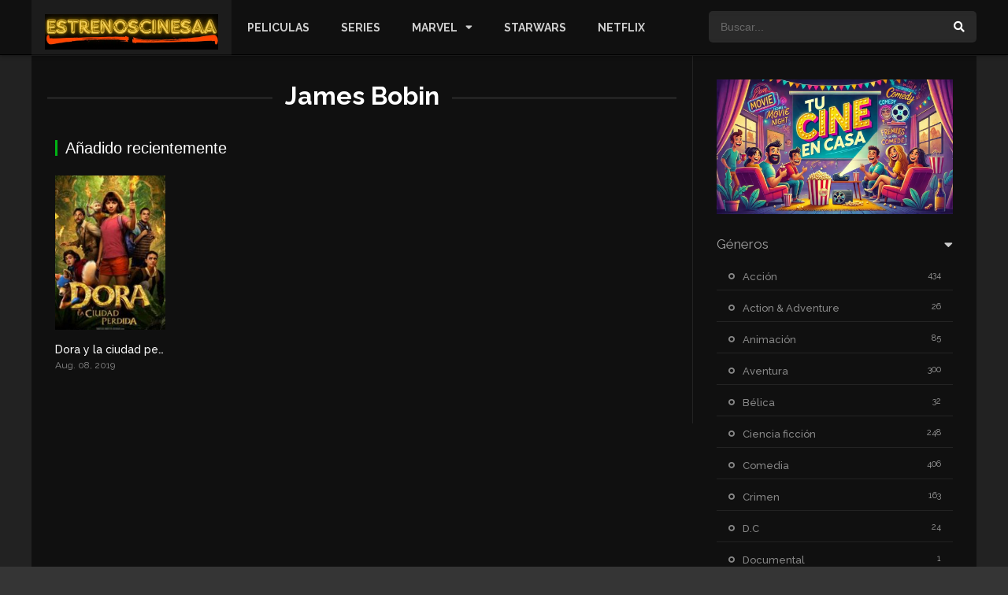

--- FILE ---
content_type: text/html; charset=UTF-8
request_url: https://www.estrenoscinesaa.com/director/james-bobin/
body_size: 14112
content:
<!DOCTYPE html><html lang="es"><head><meta charset="UTF-8" /><meta name="apple-mobile-web-app-capable" content="yes"><meta name="apple-mobile-web-app-status-bar-style" content="black"><meta name="mobile-web-app-capable" content="yes"><meta name="viewport" content="width=device-width, initial-scale=1, shrink-to-fit=no"><meta name="theme-color" content="#000000"><link rel='shortcut icon' href='https://www.estrenoscinesaa.com/wp-content/uploads/2021/04/favicon-1.jpg' type='image/x-icon' /><meta name='robots' content='index, follow, max-image-preview:large, max-snippet:-1, max-video-preview:-1' /><!-- This site is optimized with the Yoast SEO plugin v26.8 - https://yoast.com/product/yoast-seo-wordpress/ --><title>James Bobin Archives - EstrenosCinesaa.com</title><link rel="canonical" href="https://www.estrenoscinesaa.com/director/james-bobin/" /><meta property="og:locale" content="es_ES" /><meta property="og:type" content="article" /><meta property="og:title" content="James Bobin Archives - EstrenosCinesaa.com" /><meta property="og:url" content="https://www.estrenoscinesaa.com/director/james-bobin/" /><meta property="og:site_name" content="EstrenosCinesaa.com" /><meta name="twitter:card" content="summary_large_image" /><script type="application/ld+json" class="yoast-schema-graph">{"@context":"https://schema.org","@graph":[{"@type":"CollectionPage","@id":"https://www.estrenoscinesaa.com/director/james-bobin/","url":"https://www.estrenoscinesaa.com/director/james-bobin/","name":"James Bobin Archives - EstrenosCinesaa.com","isPartOf":{"@id":"https://www.estrenoscinesaa.com/#website"},"primaryImageOfPage":{"@id":"https://www.estrenoscinesaa.com/director/james-bobin/#primaryimage"},"image":{"@id":"https://www.estrenoscinesaa.com/director/james-bobin/#primaryimage"},"thumbnailUrl":"https://www.estrenoscinesaa.com/wp-content/uploads/2019/08/0447886.jpg-c_215_290_x-f_jpg-q_x-xxyxx.jpg","breadcrumb":{"@id":"https://www.estrenoscinesaa.com/director/james-bobin/#breadcrumb"},"inLanguage":"es"},{"@type":"ImageObject","inLanguage":"es","@id":"https://www.estrenoscinesaa.com/director/james-bobin/#primaryimage","url":"https://www.estrenoscinesaa.com/wp-content/uploads/2019/08/0447886.jpg-c_215_290_x-f_jpg-q_x-xxyxx.jpg","contentUrl":"https://www.estrenoscinesaa.com/wp-content/uploads/2019/08/0447886.jpg-c_215_290_x-f_jpg-q_x-xxyxx.jpg","width":215,"height":290},{"@type":"BreadcrumbList","@id":"https://www.estrenoscinesaa.com/director/james-bobin/#breadcrumb","itemListElement":[{"@type":"ListItem","position":1,"name":"Home","item":"https://www.estrenoscinesaa.com/"},{"@type":"ListItem","position":2,"name":"James Bobin"}]},{"@type":"WebSite","@id":"https://www.estrenoscinesaa.com/#website","url":"https://www.estrenoscinesaa.com/","name":"EstrenosCinesaa.com","description":"Descargar o Ver Peliculas Online Castellano HD","potentialAction":[{"@type":"SearchAction","target":{"@type":"EntryPoint","urlTemplate":"https://www.estrenoscinesaa.com/?s={search_term_string}"},"query-input":{"@type":"PropertyValueSpecification","valueRequired":true,"valueName":"search_term_string"}}],"inLanguage":"es"}]}</script><!-- / Yoast SEO plugin. --><link rel='dns-prefetch' href='//stats.wp.com' /><link rel='dns-prefetch' href='//fonts.googleapis.com' /><link rel='preconnect' href='//c0.wp.com' /><link rel="alternate" type="application/rss+xml" title="EstrenosCinesaa.com &raquo; Feed" href="https://www.estrenoscinesaa.com/feed/" /><link rel="alternate" type="application/rss+xml" title="EstrenosCinesaa.com &raquo; Feed de los comentarios" href="https://www.estrenoscinesaa.com/comments/feed/" /><link rel="alternate" type="application/rss+xml" title="EstrenosCinesaa.com &raquo; James Bobin Director Feed" href="https://www.estrenoscinesaa.com/director/james-bobin/feed/" /><!-- www.estrenoscinesaa.com is managing ads with Advanced Ads 2.0.16 – https://wpadvancedads.com/ --><script id="estre-ready">window.advanced_ads_ready=function(e,a){a=a||"complete";var d=function(e){return"interactive"===a?"loading"!==e:"complete"===e};d(document.readyState)?e():document.addEventListener("readystatechange",(function(a){d(a.target.readyState)&&e()}),{once:"interactive"===a})},window.advanced_ads_ready_queue=window.advanced_ads_ready_queue||[];</script><style id='wp-img-auto-sizes-contain-inline-css' type='text/css'>img:is([sizes=auto i],[sizes^="auto," i]){contain-intrinsic-size:3000px 1500px}/*# sourceURL=wp-img-auto-sizes-contain-inline-css */</style><link rel='stylesheet' id='wp-block-library-css' href='https://c0.wp.com/c/6.9/wp-includes/css/dist/block-library/style.min.css' type='text/css' media='all' /><style id='wp-block-gallery-inline-css' type='text/css'>.blocks-gallery-grid:not(.has-nested-images),.wp-block-gallery:not(.has-nested-images){display:flex;flex-wrap:wrap;list-style-type:none;margin:0;padding:0}.blocks-gallery-grid:not(.has-nested-images) .blocks-gallery-image,.blocks-gallery-grid:not(.has-nested-images) .blocks-gallery-item,.wp-block-gallery:not(.has-nested-images) .blocks-gallery-image,.wp-block-gallery:not(.has-nested-images) .blocks-gallery-item{display:flex;flex-direction:column;flex-grow:1;justify-content:center;margin:0 1em 1em 0;position:relative;width:calc(50% - 1em)}.blocks-gallery-grid:not(.has-nested-images) .blocks-gallery-image:nth-of-type(2n),.blocks-gallery-grid:not(.has-nested-images) .blocks-gallery-item:nth-of-type(2n),.wp-block-gallery:not(.has-nested-images) .blocks-gallery-image:nth-of-type(2n),.wp-block-gallery:not(.has-nested-images) .blocks-gallery-item:nth-of-type(2n){margin-right:0}.blocks-gallery-grid:not(.has-nested-images) .blocks-gallery-image figure,.blocks-gallery-grid:not(.has-nested-images) .blocks-gallery-item figure,.wp-block-gallery:not(.has-nested-images) .blocks-gallery-image figure,.wp-block-gallery:not(.has-nested-images) .blocks-gallery-item figure{align-items:flex-end;display:flex;height:100%;justify-content:flex-start;margin:0}.blocks-gallery-grid:not(.has-nested-images) .blocks-gallery-image img,.blocks-gallery-grid:not(.has-nested-images) .blocks-gallery-item img,.wp-block-gallery:not(.has-nested-images) .blocks-gallery-image img,.wp-block-gallery:not(.has-nested-images) .blocks-gallery-item img{display:block;height:auto;max-width:100%;width:auto}.blocks-gallery-grid:not(.has-nested-images) .blocks-gallery-image figcaption,.blocks-gallery-grid:not(.has-nested-images) .blocks-gallery-item figcaption,.wp-block-gallery:not(.has-nested-images) .blocks-gallery-image figcaption,.wp-block-gallery:not(.has-nested-images) .blocks-gallery-item figcaption{background:linear-gradient(0deg,#000000b3,#0000004d 70%,#0000);bottom:0;box-sizing:border-box;color:#fff;font-size:.8em;margin:0;max-height:100%;overflow:auto;padding:3em .77em .7em;position:absolute;text-align:center;width:100%;z-index:2}.blocks-gallery-grid:not(.has-nested-images) .blocks-gallery-image figcaption img,.blocks-gallery-grid:not(.has-nested-images) .blocks-gallery-item figcaption img,.wp-block-gallery:not(.has-nested-images) .blocks-gallery-image figcaption img,.wp-block-gallery:not(.has-nested-images) .blocks-gallery-item figcaption img{display:inline}.blocks-gallery-grid:not(.has-nested-images) figcaption,.wp-block-gallery:not(.has-nested-images) figcaption{flex-grow:1}.blocks-gallery-grid:not(.has-nested-images).is-cropped .blocks-gallery-image a,.blocks-gallery-grid:not(.has-nested-images).is-cropped .blocks-gallery-image img,.blocks-gallery-grid:not(.has-nested-images).is-cropped .blocks-gallery-item a,.blocks-gallery-grid:not(.has-nested-images).is-cropped .blocks-gallery-item img,.wp-block-gallery:not(.has-nested-images).is-cropped .blocks-gallery-image a,.wp-block-gallery:not(.has-nested-images).is-cropped .blocks-gallery-image img,.wp-block-gallery:not(.has-nested-images).is-cropped .blocks-gallery-item a,.wp-block-gallery:not(.has-nested-images).is-cropped .blocks-gallery-item img{flex:1;height:100%;object-fit:cover;width:100%}.blocks-gallery-grid:not(.has-nested-images).columns-1 .blocks-gallery-image,.blocks-gallery-grid:not(.has-nested-images).columns-1 .blocks-gallery-item,.wp-block-gallery:not(.has-nested-images).columns-1 .blocks-gallery-image,.wp-block-gallery:not(.has-nested-images).columns-1 .blocks-gallery-item{margin-right:0;width:100%}@media (min-width:600px){.blocks-gallery-grid:not(.has-nested-images).columns-3 .blocks-gallery-image,.blocks-gallery-grid:not(.has-nested-images).columns-3 .blocks-gallery-item,.wp-block-gallery:not(.has-nested-images).columns-3 .blocks-gallery-image,.wp-block-gallery:not(.has-nested-images).columns-3 .blocks-gallery-item{margin-right:1em;width:calc(33.33333% - .66667em)}.blocks-gallery-grid:not(.has-nested-images).columns-4 .blocks-gallery-image,.blocks-gallery-grid:not(.has-nested-images).columns-4 .blocks-gallery-item,.wp-block-gallery:not(.has-nested-images).columns-4 .blocks-gallery-image,.wp-block-gallery:not(.has-nested-images).columns-4 .blocks-gallery-item{margin-right:1em;width:calc(25% - .75em)}.blocks-gallery-grid:not(.has-nested-images).columns-5 .blocks-gallery-image,.blocks-gallery-grid:not(.has-nested-images).columns-5 .blocks-gallery-item,.wp-block-gallery:not(.has-nested-images).columns-5 .blocks-gallery-image,.wp-block-gallery:not(.has-nested-images).columns-5 .blocks-gallery-item{margin-right:1em;width:calc(20% - .8em)}.blocks-gallery-grid:not(.has-nested-images).columns-6 .blocks-gallery-image,.blocks-gallery-grid:not(.has-nested-images).columns-6 .blocks-gallery-item,.wp-block-gallery:not(.has-nested-images).columns-6 .blocks-gallery-image,.wp-block-gallery:not(.has-nested-images).columns-6 .blocks-gallery-item{margin-right:1em;width:calc(16.66667% - .83333em)}.blocks-gallery-grid:not(.has-nested-images).columns-7 .blocks-gallery-image,.blocks-gallery-grid:not(.has-nested-images).columns-7 .blocks-gallery-item,.wp-block-gallery:not(.has-nested-images).columns-7 .blocks-gallery-image,.wp-block-gallery:not(.has-nested-images).columns-7 .blocks-gallery-item{margin-right:1em;width:calc(14.28571% - .85714em)}.blocks-gallery-grid:not(.has-nested-images).columns-8 .blocks-gallery-image,.blocks-gallery-grid:not(.has-nested-images).columns-8 .blocks-gallery-item,.wp-block-gallery:not(.has-nested-images).columns-8 .blocks-gallery-image,.wp-block-gallery:not(.has-nested-images).columns-8 .blocks-gallery-item{margin-right:1em;width:calc(12.5% - .875em)}.blocks-gallery-grid:not(.has-nested-images).columns-1 .blocks-gallery-image:nth-of-type(1n),.blocks-gallery-grid:not(.has-nested-images).columns-1 .blocks-gallery-item:nth-of-type(1n),.blocks-gallery-grid:not(.has-nested-images).columns-2 .blocks-gallery-image:nth-of-type(2n),.blocks-gallery-grid:not(.has-nested-images).columns-2 .blocks-gallery-item:nth-of-type(2n),.blocks-gallery-grid:not(.has-nested-images).columns-3 .blocks-gallery-image:nth-of-type(3n),.blocks-gallery-grid:not(.has-nested-images).columns-3 .blocks-gallery-item:nth-of-type(3n),.blocks-gallery-grid:not(.has-nested-images).columns-4 .blocks-gallery-image:nth-of-type(4n),.blocks-gallery-grid:not(.has-nested-images).columns-4 .blocks-gallery-item:nth-of-type(4n),.blocks-gallery-grid:not(.has-nested-images).columns-5 .blocks-gallery-image:nth-of-type(5n),.blocks-gallery-grid:not(.has-nested-images).columns-5 .blocks-gallery-item:nth-of-type(5n),.blocks-gallery-grid:not(.has-nested-images).columns-6 .blocks-gallery-image:nth-of-type(6n),.blocks-gallery-grid:not(.has-nested-images).columns-6 .blocks-gallery-item:nth-of-type(6n),.blocks-gallery-grid:not(.has-nested-images).columns-7 .blocks-gallery-image:nth-of-type(7n),.blocks-gallery-grid:not(.has-nested-images).columns-7 .blocks-gallery-item:nth-of-type(7n),.blocks-gallery-grid:not(.has-nested-images).columns-8 .blocks-gallery-image:nth-of-type(8n),.blocks-gallery-grid:not(.has-nested-images).columns-8 .blocks-gallery-item:nth-of-type(8n),.wp-block-gallery:not(.has-nested-images).columns-1 .blocks-gallery-image:nth-of-type(1n),.wp-block-gallery:not(.has-nested-images).columns-1 .blocks-gallery-item:nth-of-type(1n),.wp-block-gallery:not(.has-nested-images).columns-2 .blocks-gallery-image:nth-of-type(2n),.wp-block-gallery:not(.has-nested-images).columns-2 .blocks-gallery-item:nth-of-type(2n),.wp-block-gallery:not(.has-nested-images).columns-3 .blocks-gallery-image:nth-of-type(3n),.wp-block-gallery:not(.has-nested-images).columns-3 .blocks-gallery-item:nth-of-type(3n),.wp-block-gallery:not(.has-nested-images).columns-4 .blocks-gallery-image:nth-of-type(4n),.wp-block-gallery:not(.has-nested-images).columns-4 .blocks-gallery-item:nth-of-type(4n),.wp-block-gallery:not(.has-nested-images).columns-5 .blocks-gallery-image:nth-of-type(5n),.wp-block-gallery:not(.has-nested-images).columns-5 .blocks-gallery-item:nth-of-type(5n),.wp-block-gallery:not(.has-nested-images).columns-6 .blocks-gallery-image:nth-of-type(6n),.wp-block-gallery:not(.has-nested-images).columns-6 .blocks-gallery-item:nth-of-type(6n),.wp-block-gallery:not(.has-nested-images).columns-7 .blocks-gallery-image:nth-of-type(7n),.wp-block-gallery:not(.has-nested-images).columns-7 .blocks-gallery-item:nth-of-type(7n),.wp-block-gallery:not(.has-nested-images).columns-8 .blocks-gallery-image:nth-of-type(8n),.wp-block-gallery:not(.has-nested-images).columns-8 .blocks-gallery-item:nth-of-type(8n){margin-right:0}}.blocks-gallery-grid:not(.has-nested-images) .blocks-gallery-image:last-child,.blocks-gallery-grid:not(.has-nested-images) .blocks-gallery-item:last-child,.wp-block-gallery:not(.has-nested-images) .blocks-gallery-image:last-child,.wp-block-gallery:not(.has-nested-images) .blocks-gallery-item:last-child{margin-right:0}.blocks-gallery-grid:not(.has-nested-images).alignleft,.blocks-gallery-grid:not(.has-nested-images).alignright,.wp-block-gallery:not(.has-nested-images).alignleft,.wp-block-gallery:not(.has-nested-images).alignright{max-width:420px;width:100%}.blocks-gallery-grid:not(.has-nested-images).aligncenter .blocks-gallery-item figure,.wp-block-gallery:not(.has-nested-images).aligncenter .blocks-gallery-item figure{justify-content:center}.wp-block-gallery:not(.is-cropped) .blocks-gallery-item{align-self:flex-start}figure.wp-block-gallery.has-nested-images{align-items:normal}.wp-block-gallery.has-nested-images figure.wp-block-image:not(#individual-image){margin:0;width:calc(50% - var(--wp--style--unstable-gallery-gap,16px)/2)}.wp-block-gallery.has-nested-images figure.wp-block-image{box-sizing:border-box;display:flex;flex-direction:column;flex-grow:1;justify-content:center;max-width:100%;position:relative}.wp-block-gallery.has-nested-images figure.wp-block-image>a,.wp-block-gallery.has-nested-images figure.wp-block-image>div{flex-direction:column;flex-grow:1;margin:0}.wp-block-gallery.has-nested-images figure.wp-block-image img{display:block;height:auto;max-width:100%!important;width:auto}.wp-block-gallery.has-nested-images figure.wp-block-image figcaption,.wp-block-gallery.has-nested-images figure.wp-block-image:has(figcaption):before{bottom:0;left:0;max-height:100%;position:absolute;right:0}.wp-block-gallery.has-nested-images figure.wp-block-image:has(figcaption):before{backdrop-filter:blur(3px);content:"";height:100%;-webkit-mask-image:linear-gradient(0deg,#000 20%,#0000);mask-image:linear-gradient(0deg,#000 20%,#0000);max-height:40%;pointer-events:none}.wp-block-gallery.has-nested-images figure.wp-block-image figcaption{box-sizing:border-box;color:#fff;font-size:13px;margin:0;overflow:auto;padding:1em;text-align:center;text-shadow:0 0 1.5px #000}.wp-block-gallery.has-nested-images figure.wp-block-image figcaption::-webkit-scrollbar{height:12px;width:12px}.wp-block-gallery.has-nested-images figure.wp-block-image figcaption::-webkit-scrollbar-track{background-color:initial}.wp-block-gallery.has-nested-images figure.wp-block-image figcaption::-webkit-scrollbar-thumb{background-clip:padding-box;background-color:initial;border:3px solid #0000;border-radius:8px}.wp-block-gallery.has-nested-images figure.wp-block-image figcaption:focus-within::-webkit-scrollbar-thumb,.wp-block-gallery.has-nested-images figure.wp-block-image figcaption:focus::-webkit-scrollbar-thumb,.wp-block-gallery.has-nested-images figure.wp-block-image figcaption:hover::-webkit-scrollbar-thumb{background-color:#fffc}.wp-block-gallery.has-nested-images figure.wp-block-image figcaption{scrollbar-color:#0000 #0000;scrollbar-gutter:stable both-edges;scrollbar-width:thin}.wp-block-gallery.has-nested-images figure.wp-block-image figcaption:focus,.wp-block-gallery.has-nested-images figure.wp-block-image figcaption:focus-within,.wp-block-gallery.has-nested-images figure.wp-block-image figcaption:hover{scrollbar-color:#fffc #0000}.wp-block-gallery.has-nested-images figure.wp-block-image figcaption{will-change:transform}@media (hover:none){.wp-block-gallery.has-nested-images figure.wp-block-image figcaption{scrollbar-color:#fffc #0000}}.wp-block-gallery.has-nested-images figure.wp-block-image figcaption{background:linear-gradient(0deg,#0006,#0000)}.wp-block-gallery.has-nested-images figure.wp-block-image figcaption img{display:inline}.wp-block-gallery.has-nested-images figure.wp-block-image figcaption a{color:inherit}.wp-block-gallery.has-nested-images figure.wp-block-image.has-custom-border img{box-sizing:border-box}.wp-block-gallery.has-nested-images figure.wp-block-image.has-custom-border>a,.wp-block-gallery.has-nested-images figure.wp-block-image.has-custom-border>div,.wp-block-gallery.has-nested-images figure.wp-block-image.is-style-rounded>a,.wp-block-gallery.has-nested-images figure.wp-block-image.is-style-rounded>div{flex:1 1 auto}.wp-block-gallery.has-nested-images figure.wp-block-image.has-custom-border figcaption,.wp-block-gallery.has-nested-images figure.wp-block-image.is-style-rounded figcaption{background:none;color:inherit;flex:initial;margin:0;padding:10px 10px 9px;position:relative;text-shadow:none}.wp-block-gallery.has-nested-images figure.wp-block-image.has-custom-border:before,.wp-block-gallery.has-nested-images figure.wp-block-image.is-style-rounded:before{content:none}.wp-block-gallery.has-nested-images figcaption{flex-basis:100%;flex-grow:1;text-align:center}.wp-block-gallery.has-nested-images:not(.is-cropped) figure.wp-block-image:not(#individual-image){margin-bottom:auto;margin-top:0}.wp-block-gallery.has-nested-images.is-cropped figure.wp-block-image:not(#individual-image){align-self:inherit}.wp-block-gallery.has-nested-images.is-cropped figure.wp-block-image:not(#individual-image)>a,.wp-block-gallery.has-nested-images.is-cropped figure.wp-block-image:not(#individual-image)>div:not(.components-drop-zone){display:flex}.wp-block-gallery.has-nested-images.is-cropped figure.wp-block-image:not(#individual-image) a,.wp-block-gallery.has-nested-images.is-cropped figure.wp-block-image:not(#individual-image) img{flex:1 0 0%;height:100%;object-fit:cover;width:100%}.wp-block-gallery.has-nested-images.columns-1 figure.wp-block-image:not(#individual-image){width:100%}@media (min-width:600px){.wp-block-gallery.has-nested-images.columns-3 figure.wp-block-image:not(#individual-image){width:calc(33.33333% - var(--wp--style--unstable-gallery-gap,16px)*.66667)}.wp-block-gallery.has-nested-images.columns-4 figure.wp-block-image:not(#individual-image){width:calc(25% - var(--wp--style--unstable-gallery-gap,16px)*.75)}.wp-block-gallery.has-nested-images.columns-5 figure.wp-block-image:not(#individual-image){width:calc(20% - var(--wp--style--unstable-gallery-gap,16px)*.8)}.wp-block-gallery.has-nested-images.columns-6 figure.wp-block-image:not(#individual-image){width:calc(16.66667% - var(--wp--style--unstable-gallery-gap,16px)*.83333)}.wp-block-gallery.has-nested-images.columns-7 figure.wp-block-image:not(#individual-image){width:calc(14.28571% - var(--wp--style--unstable-gallery-gap,16px)*.85714)}.wp-block-gallery.has-nested-images.columns-8 figure.wp-block-image:not(#individual-image){width:calc(12.5% - var(--wp--style--unstable-gallery-gap,16px)*.875)}.wp-block-gallery.has-nested-images.columns-default figure.wp-block-image:not(#individual-image){width:calc(33.33% - var(--wp--style--unstable-gallery-gap,16px)*.66667)}.wp-block-gallery.has-nested-images.columns-default figure.wp-block-image:not(#individual-image):first-child:nth-last-child(2),.wp-block-gallery.has-nested-images.columns-default figure.wp-block-image:not(#individual-image):first-child:nth-last-child(2)~figure.wp-block-image:not(#individual-image){width:calc(50% - var(--wp--style--unstable-gallery-gap,16px)*.5)}.wp-block-gallery.has-nested-images.columns-default figure.wp-block-image:not(#individual-image):first-child:last-child{width:100%}}.wp-block-gallery.has-nested-images.alignleft,.wp-block-gallery.has-nested-images.alignright{max-width:420px;width:100%}.wp-block-gallery.has-nested-images.aligncenter{justify-content:center}/*# sourceURL=https://c0.wp.com/c/6.9/wp-includes/blocks/gallery/style.min.css */</style><style id='wp-block-image-inline-css' type='text/css'>.wp-block-image>a,.wp-block-image>figure>a{display:inline-block}.wp-block-image img{box-sizing:border-box;height:auto;max-width:100%;vertical-align:bottom}@media not (prefers-reduced-motion){.wp-block-image img.hide{visibility:hidden}.wp-block-image img.show{animation:show-content-image .4s}}.wp-block-image[style*=border-radius] img,.wp-block-image[style*=border-radius]>a{border-radius:inherit}.wp-block-image.has-custom-border img{box-sizing:border-box}.wp-block-image.aligncenter{text-align:center}.wp-block-image.alignfull>a,.wp-block-image.alignwide>a{width:100%}.wp-block-image.alignfull img,.wp-block-image.alignwide img{height:auto;width:100%}.wp-block-image .aligncenter,.wp-block-image .alignleft,.wp-block-image .alignright,.wp-block-image.aligncenter,.wp-block-image.alignleft,.wp-block-image.alignright{display:table}.wp-block-image .aligncenter>figcaption,.wp-block-image .alignleft>figcaption,.wp-block-image .alignright>figcaption,.wp-block-image.aligncenter>figcaption,.wp-block-image.alignleft>figcaption,.wp-block-image.alignright>figcaption{caption-side:bottom;display:table-caption}.wp-block-image .alignleft{float:left;margin:.5em 1em .5em 0}.wp-block-image .alignright{float:right;margin:.5em 0 .5em 1em}.wp-block-image .aligncenter{margin-left:auto;margin-right:auto}.wp-block-image:where(figcaption){margin-bottom:1em;margin-top:.5em}.wp-block-image.is-style-circle-mask img{border-radius:9999px}@supports ((-webkit-mask-image:none) or (mask-image:none)) or (-webkit-mask-image:none){.wp-block-image.is-style-circle-mask img{border-radius:0;-webkit-mask-image:url('data:image/svg+xml;utf8,<svg viewBox="0 0 100 100" xmlns="http://www.w3.org/2000/svg"><circle cx="50" cy="50" r="50"/></svg>');mask-image:url('data:image/svg+xml;utf8,<svg viewBox="0 0 100 100" xmlns="http://www.w3.org/2000/svg"><circle cx="50" cy="50" r="50"/></svg>');mask-mode:alpha;-webkit-mask-position:center;mask-position:center;-webkit-mask-repeat:no-repeat;mask-repeat:no-repeat;-webkit-mask-size:contain;mask-size:contain}}:root:where(.wp-block-image.is-style-rounded img,.wp-block-image .is-style-rounded img){border-radius:9999px}.wp-block-image figure{margin:0}.wp-lightbox-container{display:flex;flex-direction:column;position:relative}.wp-lightbox-container img{cursor:zoom-in}.wp-lightbox-container img:hover+button{opacity:1}.wp-lightbox-container button{align-items:center;backdrop-filter:blur(16px) saturate(180%);background-color:#5a5a5a40;border:none;border-radius:4px;cursor:zoom-in;display:flex;height:20px;justify-content:center;opacity:0;padding:0;position:absolute;right:16px;text-align:center;top:16px;width:20px;z-index:100}@media not (prefers-reduced-motion){.wp-lightbox-container button{transition:opacity .2s ease}}.wp-lightbox-container button:focus-visible{outline:3px auto #5a5a5a40;outline:3px auto -webkit-focus-ring-color;outline-offset:3px}.wp-lightbox-container button:hover{cursor:pointer;opacity:1}.wp-lightbox-container button:focus{opacity:1}.wp-lightbox-container button:focus,.wp-lightbox-container button:hover,.wp-lightbox-container button:not(:hover):not(:active):not(.has-background){background-color:#5a5a5a40;border:none}.wp-lightbox-overlay{box-sizing:border-box;cursor:zoom-out;height:100vh;left:0;overflow:hidden;position:fixed;top:0;visibility:hidden;width:100%;z-index:100000}.wp-lightbox-overlay .close-button{align-items:center;cursor:pointer;display:flex;justify-content:center;min-height:40px;min-width:40px;padding:0;position:absolute;right:calc(env(safe-area-inset-right) + 16px);top:calc(env(safe-area-inset-top) + 16px);z-index:5000000}.wp-lightbox-overlay .close-button:focus,.wp-lightbox-overlay .close-button:hover,.wp-lightbox-overlay .close-button:not(:hover):not(:active):not(.has-background){background:none;border:none}.wp-lightbox-overlay .lightbox-image-container{height:var(--wp--lightbox-container-height);left:50%;overflow:hidden;position:absolute;top:50%;transform:translate(-50%,-50%);transform-origin:top left;width:var(--wp--lightbox-container-width);z-index:9999999999}.wp-lightbox-overlay .wp-block-image{align-items:center;box-sizing:border-box;display:flex;height:100%;justify-content:center;margin:0;position:relative;transform-origin:0 0;width:100%;z-index:3000000}.wp-lightbox-overlay .wp-block-image img{height:var(--wp--lightbox-image-height);min-height:var(--wp--lightbox-image-height);min-width:var(--wp--lightbox-image-width);width:var(--wp--lightbox-image-width)}.wp-lightbox-overlay .wp-block-image figcaption{display:none}.wp-lightbox-overlay button{background:none;border:none}.wp-lightbox-overlay .scrim{background-color:#fff;height:100%;opacity:.9;position:absolute;width:100%;z-index:2000000}.wp-lightbox-overlay.active{visibility:visible}@media not (prefers-reduced-motion){.wp-lightbox-overlay.active{animation:turn-on-visibility .25s both}.wp-lightbox-overlay.active img{animation:turn-on-visibility .35s both}.wp-lightbox-overlay.show-closing-animation:not(.active){animation:turn-off-visibility .35s both}.wp-lightbox-overlay.show-closing-animation:not(.active) img{animation:turn-off-visibility .25s both}.wp-lightbox-overlay.zoom.active{animation:none;opacity:1;visibility:visible}.wp-lightbox-overlay.zoom.active .lightbox-image-container{animation:lightbox-zoom-in .4s}.wp-lightbox-overlay.zoom.active .lightbox-image-container img{animation:none}.wp-lightbox-overlay.zoom.active .scrim{animation:turn-on-visibility .4s forwards}.wp-lightbox-overlay.zoom.show-closing-animation:not(.active){animation:none}.wp-lightbox-overlay.zoom.show-closing-animation:not(.active) .lightbox-image-container{animation:lightbox-zoom-out .4s}.wp-lightbox-overlay.zoom.show-closing-animation:not(.active) .lightbox-image-container img{animation:none}.wp-lightbox-overlay.zoom.show-closing-animation:not(.active) .scrim{animation:turn-off-visibility .4s forwards}}@keyframes show-content-image{0%{visibility:hidden}99%{visibility:hidden}to{visibility:visible}}@keyframes turn-on-visibility{0%{opacity:0}to{opacity:1}}@keyframes turn-off-visibility{0%{opacity:1;visibility:visible}99%{opacity:0;visibility:visible}to{opacity:0;visibility:hidden}}@keyframes lightbox-zoom-in{0%{transform:translate(calc((-100vw + var(--wp--lightbox-scrollbar-width))/2 + var(--wp--lightbox-initial-left-position)),calc(-50vh + var(--wp--lightbox-initial-top-position))) scale(var(--wp--lightbox-scale))}to{transform:translate(-50%,-50%) scale(1)}}@keyframes lightbox-zoom-out{0%{transform:translate(-50%,-50%) scale(1);visibility:visible}99%{visibility:visible}to{transform:translate(calc((-100vw + var(--wp--lightbox-scrollbar-width))/2 + var(--wp--lightbox-initial-left-position)),calc(-50vh + var(--wp--lightbox-initial-top-position))) scale(var(--wp--lightbox-scale));visibility:hidden}}/*# sourceURL=https://c0.wp.com/c/6.9/wp-includes/blocks/image/style.min.css */</style><style id='wp-block-paragraph-inline-css' type='text/css'>.is-small-text{font-size:.875em}.is-regular-text{font-size:1em}.is-large-text{font-size:2.25em}.is-larger-text{font-size:3em}.has-drop-cap:not(:focus):first-letter{float:left;font-size:8.4em;font-style:normal;font-weight:100;line-height:.68;margin:.05em .1em 0 0;text-transform:uppercase}body.rtl .has-drop-cap:not(:focus):first-letter{float:none;margin-left:.1em}p.has-drop-cap.has-background{overflow:hidden}:root:where(p.has-background){padding:1.25em 2.375em}:where(p.has-text-color:not(.has-link-color)) a{color:inherit}p.has-text-align-left[style*="writing-mode:vertical-lr"],p.has-text-align-right[style*="writing-mode:vertical-rl"]{rotate:180deg}/*# sourceURL=https://c0.wp.com/c/6.9/wp-includes/blocks/paragraph/style.min.css */</style><style id='global-styles-inline-css' type='text/css'>:root{--wp--preset--aspect-ratio--square:1;--wp--preset--aspect-ratio--4-3:4/3;--wp--preset--aspect-ratio--3-4:3/4;--wp--preset--aspect-ratio--3-2:3/2;--wp--preset--aspect-ratio--2-3:2/3;--wp--preset--aspect-ratio--16-9:16/9;--wp--preset--aspect-ratio--9-16:9/16;--wp--preset--color--black:#000000;--wp--preset--color--cyan-bluish-gray:#abb8c3;--wp--preset--color--white:#ffffff;--wp--preset--color--pale-pink:#f78da7;--wp--preset--color--vivid-red:#cf2e2e;--wp--preset--color--luminous-vivid-orange:#ff6900;--wp--preset--color--luminous-vivid-amber:#fcb900;--wp--preset--color--light-green-cyan:#7bdcb5;--wp--preset--color--vivid-green-cyan:#00d084;--wp--preset--color--pale-cyan-blue:#8ed1fc;--wp--preset--color--vivid-cyan-blue:#0693e3;--wp--preset--color--vivid-purple:#9b51e0;--wp--preset--gradient--vivid-cyan-blue-to-vivid-purple:linear-gradient(135deg,rgb(6,147,227) 0%,rgb(155,81,224) 100%);--wp--preset--gradient--light-green-cyan-to-vivid-green-cyan:linear-gradient(135deg,rgb(122,220,180) 0%,rgb(0,208,130) 100%);--wp--preset--gradient--luminous-vivid-amber-to-luminous-vivid-orange:linear-gradient(135deg,rgb(252,185,0) 0%,rgb(255,105,0) 100%);--wp--preset--gradient--luminous-vivid-orange-to-vivid-red:linear-gradient(135deg,rgb(255,105,0) 0%,rgb(207,46,46) 100%);--wp--preset--gradient--very-light-gray-to-cyan-bluish-gray:linear-gradient(135deg,rgb(238,238,238) 0%,rgb(169,184,195) 100%);--wp--preset--gradient--cool-to-warm-spectrum:linear-gradient(135deg,rgb(74,234,220) 0%,rgb(151,120,209) 20%,rgb(207,42,186) 40%,rgb(238,44,130) 60%,rgb(251,105,98) 80%,rgb(254,248,76) 100%);--wp--preset--gradient--blush-light-purple:linear-gradient(135deg,rgb(255,206,236) 0%,rgb(152,150,240) 100%);--wp--preset--gradient--blush-bordeaux:linear-gradient(135deg,rgb(254,205,165) 0%,rgb(254,45,45) 50%,rgb(107,0,62) 100%);--wp--preset--gradient--luminous-dusk:linear-gradient(135deg,rgb(255,203,112) 0%,rgb(199,81,192) 50%,rgb(65,88,208) 100%);--wp--preset--gradient--pale-ocean:linear-gradient(135deg,rgb(255,245,203) 0%,rgb(182,227,212) 50%,rgb(51,167,181) 100%);--wp--preset--gradient--electric-grass:linear-gradient(135deg,rgb(202,248,128) 0%,rgb(113,206,126) 100%);--wp--preset--gradient--midnight:linear-gradient(135deg,rgb(2,3,129) 0%,rgb(40,116,252) 100%);--wp--preset--font-size--small:13px;--wp--preset--font-size--medium:20px;--wp--preset--font-size--large:36px;--wp--preset--font-size--x-large:42px;--wp--preset--spacing--20:0.44rem;--wp--preset--spacing--30:0.67rem;--wp--preset--spacing--40:1rem;--wp--preset--spacing--50:1.5rem;--wp--preset--spacing--60:2.25rem;--wp--preset--spacing--70:3.38rem;--wp--preset--spacing--80:5.06rem;--wp--preset--shadow--natural:6px 6px 9px rgba(0,0,0,0.2);--wp--preset--shadow--deep:12px 12px 50px rgba(0,0,0,0.4);--wp--preset--shadow--sharp:6px 6px 0px rgba(0,0,0,0.2);--wp--preset--shadow--outlined:6px 6px 0px -3px rgb(255,255,255),6px 6px rgb(0,0,0);--wp--preset--shadow--crisp:6px 6px 0px rgb(0,0,0)}:where(.is-layout-flex){gap:0.5em}:where(.is-layout-grid){gap:0.5em}body .is-layout-flex{display:flex}.is-layout-flex{flex-wrap:wrap;align-items:center}.is-layout-flex >:is(*,div){margin:0}body .is-layout-grid{display:grid}.is-layout-grid >:is(*,div){margin:0}:where(.wp-block-columns.is-layout-flex){gap:2em}:where(.wp-block-columns.is-layout-grid){gap:2em}:where(.wp-block-post-template.is-layout-flex){gap:1.25em}:where(.wp-block-post-template.is-layout-grid){gap:1.25em}.has-black-color{color:var(--wp--preset--color--black) !important}.has-cyan-bluish-gray-color{color:var(--wp--preset--color--cyan-bluish-gray) !important}.has-white-color{color:var(--wp--preset--color--white) !important}.has-pale-pink-color{color:var(--wp--preset--color--pale-pink) !important}.has-vivid-red-color{color:var(--wp--preset--color--vivid-red) !important}.has-luminous-vivid-orange-color{color:var(--wp--preset--color--luminous-vivid-orange) !important}.has-luminous-vivid-amber-color{color:var(--wp--preset--color--luminous-vivid-amber) !important}.has-light-green-cyan-color{color:var(--wp--preset--color--light-green-cyan) !important}.has-vivid-green-cyan-color{color:var(--wp--preset--color--vivid-green-cyan) !important}.has-pale-cyan-blue-color{color:var(--wp--preset--color--pale-cyan-blue) !important}.has-vivid-cyan-blue-color{color:var(--wp--preset--color--vivid-cyan-blue) !important}.has-vivid-purple-color{color:var(--wp--preset--color--vivid-purple) !important}.has-black-background-color{background-color:var(--wp--preset--color--black) !important}.has-cyan-bluish-gray-background-color{background-color:var(--wp--preset--color--cyan-bluish-gray) !important}.has-white-background-color{background-color:var(--wp--preset--color--white) !important}.has-pale-pink-background-color{background-color:var(--wp--preset--color--pale-pink) !important}.has-vivid-red-background-color{background-color:var(--wp--preset--color--vivid-red) !important}.has-luminous-vivid-orange-background-color{background-color:var(--wp--preset--color--luminous-vivid-orange) !important}.has-luminous-vivid-amber-background-color{background-color:var(--wp--preset--color--luminous-vivid-amber) !important}.has-light-green-cyan-background-color{background-color:var(--wp--preset--color--light-green-cyan) !important}.has-vivid-green-cyan-background-color{background-color:var(--wp--preset--color--vivid-green-cyan) !important}.has-pale-cyan-blue-background-color{background-color:var(--wp--preset--color--pale-cyan-blue) !important}.has-vivid-cyan-blue-background-color{background-color:var(--wp--preset--color--vivid-cyan-blue) !important}.has-vivid-purple-background-color{background-color:var(--wp--preset--color--vivid-purple) !important}.has-black-border-color{border-color:var(--wp--preset--color--black) !important}.has-cyan-bluish-gray-border-color{border-color:var(--wp--preset--color--cyan-bluish-gray) !important}.has-white-border-color{border-color:var(--wp--preset--color--white) !important}.has-pale-pink-border-color{border-color:var(--wp--preset--color--pale-pink) !important}.has-vivid-red-border-color{border-color:var(--wp--preset--color--vivid-red) !important}.has-luminous-vivid-orange-border-color{border-color:var(--wp--preset--color--luminous-vivid-orange) !important}.has-luminous-vivid-amber-border-color{border-color:var(--wp--preset--color--luminous-vivid-amber) !important}.has-light-green-cyan-border-color{border-color:var(--wp--preset--color--light-green-cyan) !important}.has-vivid-green-cyan-border-color{border-color:var(--wp--preset--color--vivid-green-cyan) !important}.has-pale-cyan-blue-border-color{border-color:var(--wp--preset--color--pale-cyan-blue) !important}.has-vivid-cyan-blue-border-color{border-color:var(--wp--preset--color--vivid-cyan-blue) !important}.has-vivid-purple-border-color{border-color:var(--wp--preset--color--vivid-purple) !important}.has-vivid-cyan-blue-to-vivid-purple-gradient-background{background:var(--wp--preset--gradient--vivid-cyan-blue-to-vivid-purple) !important}.has-light-green-cyan-to-vivid-green-cyan-gradient-background{background:var(--wp--preset--gradient--light-green-cyan-to-vivid-green-cyan) !important}.has-luminous-vivid-amber-to-luminous-vivid-orange-gradient-background{background:var(--wp--preset--gradient--luminous-vivid-amber-to-luminous-vivid-orange) !important}.has-luminous-vivid-orange-to-vivid-red-gradient-background{background:var(--wp--preset--gradient--luminous-vivid-orange-to-vivid-red) !important}.has-very-light-gray-to-cyan-bluish-gray-gradient-background{background:var(--wp--preset--gradient--very-light-gray-to-cyan-bluish-gray) !important}.has-cool-to-warm-spectrum-gradient-background{background:var(--wp--preset--gradient--cool-to-warm-spectrum) !important}.has-blush-light-purple-gradient-background{background:var(--wp--preset--gradient--blush-light-purple) !important}.has-blush-bordeaux-gradient-background{background:var(--wp--preset--gradient--blush-bordeaux) !important}.has-luminous-dusk-gradient-background{background:var(--wp--preset--gradient--luminous-dusk) !important}.has-pale-ocean-gradient-background{background:var(--wp--preset--gradient--pale-ocean) !important}.has-electric-grass-gradient-background{background:var(--wp--preset--gradient--electric-grass) !important}.has-midnight-gradient-background{background:var(--wp--preset--gradient--midnight) !important}.has-small-font-size{font-size:var(--wp--preset--font-size--small) !important}.has-medium-font-size{font-size:var(--wp--preset--font-size--medium) !important}.has-large-font-size{font-size:var(--wp--preset--font-size--large) !important}.has-x-large-font-size{font-size:var(--wp--preset--font-size--x-large) !important}/*# sourceURL=global-styles-inline-css */</style><style id='core-block-supports-inline-css' type='text/css'>.wp-block-gallery.wp-block-gallery-1{--wp--style--unstable-gallery-gap:var( --wp--style--gallery-gap-default,var( --gallery-block--gutter-size,var( --wp--style--block-gap,0.5em ) ) );gap:var( --wp--style--gallery-gap-default,var( --gallery-block--gutter-size,var( --wp--style--block-gap,0.5em ) ) )}.wp-block-gallery.wp-block-gallery-2{--wp--style--unstable-gallery-gap:var( --wp--style--gallery-gap-default,var( --gallery-block--gutter-size,var( --wp--style--block-gap,0.5em ) ) );gap:var( --wp--style--gallery-gap-default,var( --gallery-block--gutter-size,var( --wp--style--block-gap,0.5em ) ) )}/*# sourceURL=core-block-supports-inline-css */</style><style id='classic-theme-styles-inline-css' type='text/css'>/*! This file is auto-generated */.wp-block-button__link{color:#fff;background-color:#32373c;border-radius:9999px;box-shadow:none;text-decoration:none;padding:calc(.667em + 2px) calc(1.333em + 2px);font-size:1.125em}.wp-block-file__button{background:#32373c;color:#fff;text-decoration:none}/*# sourceURL=/wp-includes/css/classic-themes.min.css */</style><link rel='stylesheet' id='fontawesome-pro-css' href='https://www.estrenoscinesaa.com/wp-content/themes/dooplay/assets/fontawesome/css/all.min.css?ver=5.15.1' type='text/css' media='all' /><link rel='stylesheet' id='owl-carousel-css' href='https://www.estrenoscinesaa.com/wp-content/themes/dooplay/assets/css/front.owl.min.css?ver=2.5.5' type='text/css' media='all' /><link rel='stylesheet' id='google-fonts-css' href='https://fonts.googleapis.com/css?family=Raleway%3A300%2C400%2C500%2C700&#038;ver=2.5.5' type='text/css' media='all' /><link rel='stylesheet' id='scrollbar-css' href='https://www.estrenoscinesaa.com/wp-content/themes/dooplay/assets/css/front.crollbar.min.css?ver=2.5.5' type='text/css' media='all' /><link rel='stylesheet' id='dooplay-css' href='https://www.estrenoscinesaa.com/wp-content/themes/dooplay/assets/css/front.style.min.css?ver=2.5.5' type='text/css' media='all' /><link rel='stylesheet' id='dooplay-color-scheme-css' href='https://www.estrenoscinesaa.com/wp-content/themes/dooplay/assets/css/colors.dark.min.css?ver=2.5.5' type='text/css' media='all' /><link rel='stylesheet' id='dooplay-responsive-css' href='https://www.estrenoscinesaa.com/wp-content/themes/dooplay/assets/css/front.mobile.min.css?ver=2.5.5' type='text/css' media='all' /><script type="text/javascript" src="https://c0.wp.com/c/6.9/wp-includes/js/jquery/jquery.min.js" id="jquery-core-js"></script><script type="text/javascript" src="https://c0.wp.com/c/6.9/wp-includes/js/jquery/jquery-migrate.min.js" id="jquery-migrate-js"></script><script type="text/javascript" src="https://www.estrenoscinesaa.com/wp-content/themes/dooplay/assets/js/lib/lazyload.js?ver=2.5.5" id="lazyload-js"></script><script type="text/javascript" src="https://www.estrenoscinesaa.com/wp-content/themes/dooplay/assets/js/lib/pwsscrollbar.js?ver=2.5.5" id="scrollbar-js"></script><script type="text/javascript" src="https://www.estrenoscinesaa.com/wp-content/themes/dooplay/assets/js/lib/owlcarousel.js?ver=2.5.5" id="owl-carousel-js"></script><script type="text/javascript" src="https://www.estrenoscinesaa.com/wp-content/themes/dooplay/assets/js/lib/idtabs.js?ver=2.5.5" id="idTabs-js"></script><script type="text/javascript" src="https://www.estrenoscinesaa.com/wp-content/themes/dooplay/assets/js/lib/isrepeater.js?ver=2.5.5" id="dtRepeat-js"></script><script type="text/javascript" id="dt_main_ajax-js-extra">/* <![CDATA[ */var dtAjax = {"url":"/wp-admin/admin-ajax.php","player_api":"https://www.estrenoscinesaa.com/wp-json/dooplayer/v2/","play_ajaxmd":null,"play_method":"admin_ajax","googlercptc":null,"classitem":"5","loading":"Cargando...","afavorites":"A\u00f1adir a favoritos","rfavorites":"Eliminar de favoritos","views":"Vistas","remove":"Eliminar","isawit":"Ya lo vi","send":"Enviar datos..","updating":"Actualizando datos..","error":"Error","pending":"Moderaci\u00f3n pendiente","ltipe":"Descarga","sending":"Enviando datos","enabled":"Habilitar","disabled":"Inhabilitar","trash":"Eliminar","lshared":"Enlaces compartidos","ladmin":"Administrar links pendentes","sendingrep":"Por favor espere, enviando datos..","ready":"Listo","deletelin":"\u00bfRealmente desea eliminar este enlace?"};//# sourceURL=dt_main_ajax-js-extra
/* ]]> */</script><script type="text/javascript" src="https://www.estrenoscinesaa.com/wp-content/themes/dooplay/assets/js/front.ajax.min.js?ver=2.5.5" id="dt_main_ajax-js"></script><link rel="https://api.w.org/" href="https://www.estrenoscinesaa.com/wp-json/" /><link rel="alternate" title="JSON" type="application/json" href="https://www.estrenoscinesaa.com/wp-json/wp/v2/dtdirector/2197" /><link rel="EditURI" type="application/rsd+xml" title="RSD" href="https://www.estrenoscinesaa.com/xmlrpc.php?rsd" /><!-- Global site tag (gtag.js) - Google Analytics --><script async src="https://www.googletagmanager.com/gtag/js?id=UA-146475125-1"></script><script>window.dataLayer = window.dataLayer || [];function gtag(){dataLayer.push(arguments);}gtag('js', new Date());gtag('config', 'UA-146475125-1');</script><meta name="google-site-verification" content="TclpEDCAkAXfhth95LgGuSPh8mJuLptROwZ9oou_6yE" /><meta name="publisuites-verify-code" content="aHR0cHM6Ly93d3cuZXN0cmVub3NjaW5lc2FhLmNvbQ==" /><style>img#wpstats{display:none}</style><script type="text/javascript">jQuery(document).ready(function(a){"false"==dtGonza.mobile&&a(window).load(function(){a(".scrolling").mCustomScrollbar({theme:"minimal-dark",scrollInertia:200,scrollButtons:{enable:!0},callbacks:{onTotalScrollOffset:100,alwaysTriggerOffsets:!1}})})});</script><style type='text/css'>body{font-family:"Raleway",sans-serif}body{background-color:rgba(33,33,33,0.91)}header.main .hbox,#contenedor,footer.main .fbox{max-width:1200px}a,.home-blog-post .entry-date .date,.top-imdb-item:hover>.title a,.module .content .items .item .data h3 a:hover,.head-main-nav ul.main-header li:hover>a,.login_box .box a.register{color:#00b214}.nav_items_module a.btn:hover,.pagination span.current,.w_item_b a:hover>.data .wextra b:before,.comment-respond h3:before,footer.main .fbox .fmenu ul li a:hover{color:#00b214}header.main .hbox .search form button[type=submit]:hover,.loading,#seasons .se-c .se-a ul.episodios li .episodiotitle a:hover,.sgeneros a:hover,.page_user nav.user ul li a:hover{color:#00b214}footer.main .fbox .fmenu ul li.current-menu-item a,.posts .meta .autor i,.pag_episodes .item a:hover,a.link_a:hover,ul.smenu li a:hover{color:#00b214}header.responsive .nav a.active:before,header.responsive .search a.active:before,.dtuser a.clicklogin:hover,.menuresp .menu ul.resp li a:hover,.menuresp .menu ul.resp li ul.sub-menu li a:hover{color:#00b214}.sl-wrapper a:before,table.account_links tbody td a:hover,.dt_mainmeta nav.genres ul li a:hover{color:#00b214}.dt_mainmeta nav.genres ul li.current-cat a:before,.dooplay_player .options ul li:hover span.title{color:#00b214}.head-main-nav ul.main-header li ul.sub-menu li a:hover,form.form-resp-ab button[type=submit]:hover>span,.sidebar aside.widget ul li a:hover{color:#00b214}header.top_imdb h1.top-imdb-h1 span,article.post .information .meta span.autor,.w_item_c a:hover>.rating i,span.comment-author-link,.pagination a:hover{color:#00b214}.letter_home ul.glossary li a:hover,.letter_home ul.glossary li a.active,.user_control a.in-list{color:#00b214}.headitems a#dooplay_signout:hover,.login_box .box a#c_loginbox:hover{color:#00b214}.report_modal .box .form form fieldset label:hover > span.title{color:#00b214}.linktabs ul li a.selected,ul.smenu li a.selected,a.liked,.module .content header span a.see-all,.page_user nav.user ul li a.selected,.dt_mainmeta nav.releases ul li a:hover{background:#00b214}a.see_all,p.form-submit input[type=submit]:hover,.report-video-form fieldset input[type=submit],a.mtoc,.contact .wrapper fieldset input[type=submit],span.item_type,a.main{background:#00b214}.post-comments .comment-reply-link:hover,#seasons .se-c .se-q span.se-o,#edit_link .box .form_edit .cerrar a:hover{background:#00b214}.user_edit_control ul li a.selected,form.update_profile fieldset input[type=submit],.page_user .content .paged a.load_more:hover,#edit_link .box .form_edit fieldset input[type="submit"]{background:#00b214}.login_box .box input[type="submit"],.form_post_lik .control .left a.add_row:hover,.form_post_lik .table table tbody tr td a.remove_row:hover,.form_post_lik .control .right input[type="submit"]{background:#00b214}#dt_contenedor{background-color:rgba(33,33,33,0.91)}.plyr input[type=range]::-ms-fill-lower{background:#00b214}.menuresp .menu .user a.ctgs,.menuresp .menu .user .logout a:hover{background:#00b214}.plyr input[type=range]:active::-webkit-slider-thumb{background:#00b214}.plyr input[type=range]:active::-moz-range-thumb{background:#00b214}.plyr input[type=range]:active::-ms-thumb{background:#00b214}.tagcloud a:hover,ul.abc li a:hover,ul.abc li a.select,{background:#00b214}.featu{background:#00be08}.report_modal .box .form form fieldset input[type=submit]{background-color:#00b214}.contact .wrapper fieldset input[type=text]:focus,.contact .wrapper fieldset textarea:focus,header.main .hbox .dt_user ul li ul li:hover > a,.login_box .box a.register{border-color:#00b214}.module .content header h1{border-color:#00b214}.module .content header h2{border-color:#00b214}a.see_all{border-color:#00b214}.top-imdb-list h3{border-color:#00b214}.user_edit_control ul li a.selected:before{border-top-color:#00b214}header.main .loading{color:#fff!important}.starstruck .star-on-png:before{color:#00b214}</style><meta name="site-verification-15975" content="783d8ccd56298693e51b733a95415f7f"/><style id="sccss">/* Escribe aquí tu código CSS */.module .content header span a.see-all{font-size:20px}.head-main-nav ul.main-header li a{font-size:14px;font-weight:800}.head-main-nav ul.main-header li ul.sub-menu li a{font-weight:500;font-size:15px}.module .content header h2{font-family:'Oswald',sans-serif;font-size:20px}</style><link rel='stylesheet' id='so-css-dooplay-css' href='https://www.estrenoscinesaa.com/wp-content/uploads/so-css/so-css-dooplay.css?ver=1629391410' type='text/css' media='all' /></head><body data-rsssl=1 class="archive tax-dtdirector term-james-bobin term-2197 wp-theme-dooplay aa-prefix-estre-"><div id="dt_contenedor"><header id="header" class="main"><div class="hbox"><div class="fix-hidden"><div class="logo"><a href="https://www.estrenoscinesaa.com"><img src='https://www.estrenoscinesaa.com/wp-content/uploads/2025/02/EstrenosCinesaa-3.png.webp' alt='EstrenosCinesaa.com'/></a></div><div class="head-main-nav"><div class="menu-menu-principal-container"><ul id="main_header" class="main-header"><li id="menu-item-1419" class="menu-item menu-item-type-custom menu-item-object-custom menu-item-1419"><a href="https://www.estrenoscinesaa.com/movies/">PELICULAS</a></li><li id="menu-item-1100" class="menu-item menu-item-type-custom menu-item-object-custom menu-item-1100"><a href="https://www.estrenoscinesaa.com/tvshows/">SERIES</a></li><li id="menu-item-1551" class="menu-item menu-item-type-custom menu-item-object-custom menu-item-has-children menu-item-1551"><a href="https://www.estrenoscinesaa.com/genre/marvel/">MARVEL</a><ul class="sub-menu"><li id="menu-item-1736" class="menu-item menu-item-type-custom menu-item-object-custom menu-item-1736"><a href="https://www.estrenoscinesaa.com/genre/d-c/">D.C</a></li></ul></li><li id="menu-item-5768" class="menu-item menu-item-type-custom menu-item-object-custom menu-item-5768"><a href="https://www.estrenoscinesaa.com/genre/starwars/">STARWARS</a></li><li id="menu-item-1556" class="menu-item menu-item-type-custom menu-item-object-custom menu-item-1556"><a href="https://www.estrenoscinesaa.com/genre/netflix/">NETFLIX</a></li></ul></div></div><div class="headitems "><div id="advc-menu" class="search"><form method="get" id="searchform" action="https://www.estrenoscinesaa.com"><input type="text" placeholder="Buscar..." name="s" id="s" value="" autocomplete="off"><button class="search-button" type="submit"><span class="fas fa-search"></span></button></form></div><!-- end search --><!-- end dt_user --></div></div><div class="live-search ltr"></div></div></header><div class="fixheadresp"><header class="responsive"><div class="nav"><a class="aresp nav-resp"></a></div><div class="search"><a class="aresp search-resp"></a></div><div class="logo"> <a href="https://www.estrenoscinesaa.com/"><img src='https://www.estrenoscinesaa.com/wp-content/uploads/2025/02/EstrenosCinesaa-3.png.webp' alt='EstrenosCinesaa.com'/></a> </div></header><div class="search_responsive"><form method="get" id="form-search-resp" class="form-resp-ab" action="https://www.estrenoscinesaa.com"><input type="text" placeholder="Buscar..." name="s" id="ms" value="" autocomplete="off"><button type="submit" class="search-button"><span class="fas fa-search"></span></button></form><div class="live-search"></div></div><div id="arch-menu" class="menuresp"><div class="menu"><div class="menu-menu-principal-container"><ul id="main_header" class="resp"><li class="menu-item menu-item-type-custom menu-item-object-custom menu-item-1419"><a href="https://www.estrenoscinesaa.com/movies/">PELICULAS</a></li><li class="menu-item menu-item-type-custom menu-item-object-custom menu-item-1100"><a href="https://www.estrenoscinesaa.com/tvshows/">SERIES</a></li><li class="menu-item menu-item-type-custom menu-item-object-custom menu-item-has-children menu-item-1551"><a href="https://www.estrenoscinesaa.com/genre/marvel/">MARVEL</a><ul class="sub-menu"><li class="menu-item menu-item-type-custom menu-item-object-custom menu-item-1736"><a href="https://www.estrenoscinesaa.com/genre/d-c/">D.C</a></li></ul></li><li class="menu-item menu-item-type-custom menu-item-object-custom menu-item-5768"><a href="https://www.estrenoscinesaa.com/genre/starwars/">STARWARS</a></li><li class="menu-item menu-item-type-custom menu-item-object-custom menu-item-1556"><a href="https://www.estrenoscinesaa.com/genre/netflix/">NETFLIX</a></li></ul></div></div></div></div><div id="contenedor"><div class="login_box"> <div class="box"> <a id="c_loginbox"><i class="fas fa-times"></i></a> <h3>Ingrese a su cuenta</h3> <form method="post" id="dooplay_login_user"> <fieldset class="user"><input type="text" name="log" placeholder="Usuario"></fieldset> <fieldset class="password"><input type="password" name="pwd" placeholder="Contraseña"></fieldset> <label><input name="rmb" type="checkbox" id="rememberme" value="forever" checked> Recuérdame</label> <fieldset class="submit"><input id="dooplay_login_btn" data-btntext="Iniciar sesión" type="submit" value="Iniciar sesión"></fieldset> <a class="register" href="https://www.estrenoscinesaa.com/cuenta/?action=sign-in">Registre una nueva cuenta</a> <label><a class="pteks" href="https://www.estrenoscinesaa.com/wp-login.php?action=lostpassword">¿Perdiste tu contraseña?</a></label> <input type="hidden" name="red" value="https://www.estrenoscinesaa.com/director/james-bobin/"> <input type="hidden" name="action" value="dooplay_login"> </form> </div></div><div class="module"><div class="content right normal"><h1 class="heading-archive">James Bobin</h1><div class="desc_category"></div><header><h2>Añadido recientemente</h2></header><div class="items normal"><article id="post-474" class="item movies"><div class="poster"><img src="https://www.estrenoscinesaa.com/wp-content/uploads/2019/08/0447886.jpg-c_215_290_x-f_jpg-q_x-xxyxx-185x278.jpg" alt="Dora y la ciudad perdida"><div class="rating">6.1</div><div class="mepo"> </div><a href="https://www.estrenoscinesaa.com/movies/dora-y-la-ciudad-perdida/"><div class="see play1"></div></a></div><div class="data"><h3><a href="https://www.estrenoscinesaa.com/movies/dora-y-la-ciudad-perdida/">Dora y la ciudad perdida</a></h3> <span>Aug. 08, 2019</span></div> <div class="animation-1 dtinfo"> <div class="title"> <h4>Dora y la ciudad perdida</h4> </div> <div class="metadata"> <span class="imdb">IMDb: 6.1</span> <span>2019</span> <span>100 min</span> <span>3841 vistas</span> </div> <div class="texto">Tras haber pasado la mayor parte de su vida explorando la jungla junto a sus padres, nada podría haber preparado a Dora para la aventura más ...</div> <div class="genres"><div class="mta"><a href="https://www.estrenoscinesaa.com/genre/aventura/" rel="tag">Aventura</a><a href="https://www.estrenoscinesaa.com/genre/comedia/" rel="tag">Comedia</a><a href="https://www.estrenoscinesaa.com/genre/familia/" rel="tag">Familia</a></div></div> </div> </article></div></div><div class="sidebar right scrolling"><div class="fixed-sidebar-blank"><aside id="block-16" class="widget widget_block widget_media_image"><figure class="wp-block-image size-large"><img loading="lazy" decoding="async" width="1024" height="585" src="https://www.estrenoscinesaa.com/wp-content/uploads/2025/02/DALL·E-2025-02-19-17.15.57-A-fun-and-lively-home-theater-scene-for-a-website-banner-featuring-the-text-Tu-Cine-en-Casa.-The-image-includes-a-vibrant-home-movie-night-setup-wit-1024x585.webp" alt="" class="wp-image-16988" srcset="https://www.estrenoscinesaa.com/wp-content/uploads/2025/02/DALL·E-2025-02-19-17.15.57-A-fun-and-lively-home-theater-scene-for-a-website-banner-featuring-the-text-Tu-Cine-en-Casa.-The-image-includes-a-vibrant-home-movie-night-setup-wit-1024x585.webp 1024w, https://www.estrenoscinesaa.com/wp-content/uploads/2025/02/DALL·E-2025-02-19-17.15.57-A-fun-and-lively-home-theater-scene-for-a-website-banner-featuring-the-text-Tu-Cine-en-Casa.-The-image-includes-a-vibrant-home-movie-night-setup-wit-300x170.webp 300w, https://www.estrenoscinesaa.com/wp-content/uploads/2025/02/DALL·E-2025-02-19-17.15.57-A-fun-and-lively-home-theater-scene-for-a-website-banner-featuring-the-text-Tu-Cine-en-Casa.-The-image-includes-a-vibrant-home-movie-night-setup-wit-768x439.webp 768w, https://www.estrenoscinesaa.com/wp-content/uploads/2025/02/DALL·E-2025-02-19-17.15.57-A-fun-and-lively-home-theater-scene-for-a-website-banner-featuring-the-text-Tu-Cine-en-Casa.-The-image-includes-a-vibrant-home-movie-night-setup-wit-1536x878.webp 1536w, https://www.estrenoscinesaa.com/wp-content/uploads/2025/02/DALL·E-2025-02-19-17.15.57-A-fun-and-lively-home-theater-scene-for-a-website-banner-featuring-the-text-Tu-Cine-en-Casa.-The-image-includes-a-vibrant-home-movie-night-setup-wit.webp 1792w" sizes="auto, (max-width: 1024px) 100vw, 1024px" /></figure></aside><div class="dt_mainmeta"><nav class="genres"><h2 class="widget-title">Géneros</h2><ul class="genres falsescroll"><li class="cat-item cat-item-1985"><a href="https://www.estrenoscinesaa.com/genre/accion/">Acción</a> <i>434</i></li><li class="cat-item cat-item-2380"><a href="https://www.estrenoscinesaa.com/genre/action-adventure/">Action &amp; Adventure</a> <i>26</i></li><li class="cat-item cat-item-1998"><a href="https://www.estrenoscinesaa.com/genre/animacion/">Animación</a> <i>85</i></li><li class="cat-item cat-item-1997"><a href="https://www.estrenoscinesaa.com/genre/aventura/">Aventura</a> <i>300</i></li><li class="cat-item cat-item-2793"><a href="https://www.estrenoscinesaa.com/genre/belica/">Bélica</a> <i>32</i></li><li class="cat-item cat-item-2043"><a href="https://www.estrenoscinesaa.com/genre/ciencia-ficcion/">Ciencia ficción</a> <i>248</i></li><li class="cat-item cat-item-1999"><a href="https://www.estrenoscinesaa.com/genre/comedia/">Comedia</a> <i>406</i></li><li class="cat-item cat-item-2066"><a href="https://www.estrenoscinesaa.com/genre/crimen/">Crimen</a> <i>163</i></li><li class="cat-item cat-item-3180"><a href="https://www.estrenoscinesaa.com/genre/d-c/">D.C</a> <i>24</i></li><li class="cat-item cat-item-8579"><a href="https://www.estrenoscinesaa.com/genre/documental/">Documental</a> <i>1</i></li><li class="cat-item cat-item-2029"><a href="https://www.estrenoscinesaa.com/genre/drama/">Drama</a> <i>401</i></li><li class="cat-item cat-item-2000"><a href="https://www.estrenoscinesaa.com/genre/familia/">Familia</a> <i>179</i></li><li class="cat-item cat-item-2133"><a href="https://www.estrenoscinesaa.com/genre/fantasia/">Fantasía</a> <i>208</i></li><li class="cat-item cat-item-2655"><a href="https://www.estrenoscinesaa.com/genre/historia/">Historia</a> <i>61</i></li><li class="cat-item cat-item-2860"><a href="https://www.estrenoscinesaa.com/genre/marvel/">Marvel</a> <i>56</i></li><li class="cat-item cat-item-2030"><a href="https://www.estrenoscinesaa.com/genre/misterio/">Misterio</a> <i>143</i></li><li class="cat-item cat-item-2132"><a href="https://www.estrenoscinesaa.com/genre/musica/">Música</a> <i>26</i></li><li class="cat-item cat-item-3037"><a href="https://www.estrenoscinesaa.com/genre/netflix/">Netflix</a> <i>206</i></li><li class="cat-item cat-item-2707"><a href="https://www.estrenoscinesaa.com/genre/pelicula-de-tv/">Película de TV</a> <i>8</i></li><li class="cat-item cat-item-2018"><a href="https://www.estrenoscinesaa.com/genre/romance/">Romance</a> <i>80</i></li><li class="cat-item cat-item-2379"><a href="https://www.estrenoscinesaa.com/genre/sci-fi-fantasy/">Sci-Fi &amp; Fantasy</a> <i>27</i></li><li class="cat-item cat-item-4526"><a href="https://www.estrenoscinesaa.com/genre/starwars/">StarWars</a> <i>17</i></li><li class="cat-item cat-item-2067"><a href="https://www.estrenoscinesaa.com/genre/suspense/">Suspense</a> <i>462</i></li><li class="cat-item cat-item-2127"><a href="https://www.estrenoscinesaa.com/genre/terror/">Terror</a> <i>270</i></li><li class="cat-item cat-item-10085"><a href="https://www.estrenoscinesaa.com/genre/war-politics/">War &amp; Politics</a> <i>1</i></li><li class="cat-item cat-item-2086"><a href="https://www.estrenoscinesaa.com/genre/western/">Western</a> <i>9</i></li></ul></nav></div><aside id="dtw_content_views-9" class="widget doothemes_widget"><div class="dtw_content dt_views_count"><article class="w_item_a" id="post-9548"><a href="https://www.estrenoscinesaa.com/tvshows/the-stand/"><div class="image"><img src="https://image.tmdb.org/t/p/w780/b7MUOLzo9kxQRSjGHwp589HMdxI.jpg" alt="The Stand" /><div class="data"><h3>The Stand</h3><span class="wdate">2020</span></div></div></a></article><article class="w_item_a" id="post-11087"><a href="https://www.estrenoscinesaa.com/movies/fast-furious-9/"><div class="image"><img src="https://image.tmdb.org/t/p/w780/AqXBMILriA7npbh7ZgxhsPD75cP.jpg" alt="Fast &#038; Furious 9" /><div class="data"><h3>Fast &#038; Furious 9</h3></div></div></a></article><article class="w_item_a" id="post-12363"><a href="https://www.estrenoscinesaa.com/movies/jurassic-world-dominion/"><div class="image"><img src="https://image.tmdb.org/t/p/w780/wo3l9p0S7pcvwlzlndtKgq0peRJ.jpg" alt="Jurassic World: Dominion" /><div class="data"><h3>Jurassic World: Dominion</h3><span class="wdate">2022</span></div></div></a></article><article class="w_item_a" id="post-11026"><a href="https://www.estrenoscinesaa.com/movies/viuda-negra/"><div class="image"><img src="https://image.tmdb.org/t/p/w780/keIxh0wPr2Ymj0Btjh4gW7JJ89e.jpg" alt="Viuda Negra" /><div class="data"><h3>Viuda Negra</h3><span class="wdate">2021</span></div></div></a></article><article class="w_item_a" id="post-12205"><a href="https://www.estrenoscinesaa.com/movies/la-ciudad-perdida/"><div class="image"><img src="https://image.tmdb.org/t/p/w780/A3bsT0m1um6tvcmlIGxBwx9eAxn.jpg" alt="La ciudad perdida" /><div class="data"><h3>La ciudad perdida</h3><span class="wdate">2022</span></div></div></a></article><article class="w_item_a" id="post-10851"><a href="https://www.estrenoscinesaa.com/tvshows/loki/"><div class="image"><img src="https://image.tmdb.org/t/p/w780/Afp8OhiO0Ajb3NPoCBvfu2pqaeO.jpg" alt="Loki" /><div class="data"><h3>Loki</h3><span class="wdate">2021</span></div></div></a></article><article class="w_item_a" id="post-11509"><a href="https://www.estrenoscinesaa.com/movies/venom-habra-matanza/"><div class="image"><img src="https://image.tmdb.org/t/p/w780/70nxSw3mFBsGmtkvcs91PbjerwD.jpg" alt="Venom: Habrá Matanza" /><div class="data"><h3>Venom: Habrá Matanza</h3><span class="wdate">2021</span></div></div></a></article><article class="w_item_a" id="post-17961"><a href="https://www.estrenoscinesaa.com/movies/predator-badlands/"><div class="image"><img src="https://image.tmdb.org/t/p/w780/ebyxeBh56QNXxSJgTnmz7fXAlwk.jpg" alt="Predator: Badlands" /><div class="data"><h3>Predator: Badlands</h3><span class="wdate">2025</span></div></div></a></article><article class="w_item_a" id="post-9274"><a href="https://www.estrenoscinesaa.com/movies/wonder-woman-1984/"><div class="image"><img src="https://image.tmdb.org/t/p/w780/srYya1ZlI97Au4jUYAktDe3avyA.jpg" alt="Wonder Woman 1984" /><div class="data"><h3>Wonder Woman 1984</h3><span class="wdate">2020</span></div></div></a></article><article class="w_item_a" id="post-11556"><a href="https://www.estrenoscinesaa.com/movies/sin-tiempo-para-morir/"><div class="image"><img src="https://image.tmdb.org/t/p/w780/r2GAjd4rNOHJh6i6Y0FntmYuPQW.jpg" alt="Sin tiempo para morir" /><div class="data"><h3>Sin tiempo para morir</h3><span class="wdate">2021</span></div></div></a></article></div></aside><aside id="block-11" class="widget widget_block widget_text"><p></p></aside><aside id="block-5" class="widget widget_block widget_media_image"></aside><aside id="block-7" class="widget widget_block widget_media_gallery"><figure class="wp-block-gallery has-nested-images columns-default is-cropped wp-block-gallery-1 is-layout-flex wp-block-gallery-is-layout-flex"></figure></aside><aside id="block-8" class="widget widget_block widget_media_gallery"><figure class="wp-block-gallery has-nested-images columns-default is-cropped wp-block-gallery-2 is-layout-flex wp-block-gallery-is-layout-flex"></figure></aside><aside id="block-12" class="widget widget_block widget_media_image"></aside></div></div></div></div><footer class="main"><div class="fbox"><div class="fcmpbox"><div class="primary"><div class="columenu"><div class="item"> </div><div class="item"></div><div class="item"><h3>siedf0</h3></div></div><div class="fotlogo"><div class="logo"><img src="https://www.estrenoscinesaa.com/wp-content/themes/dooplay/assets/img/brand/dooplay_logo_gray.svg" alt="EstrenosCinesaa.com" /></div></div></div><div class="copy">© 2019 by EstrenosCinesaa. All Rights Reserved. Powered by EstrenosCinesaa</div><span class="top-page"><a id="top-page"><i class="fas fa-angle-up"></i></a></span><div class="fmenu"><ul id="menu-menu-principal" class="menu"><li class="menu-item menu-item-type-custom menu-item-object-custom menu-item-1419"><a href="https://www.estrenoscinesaa.com/movies/">PELICULAS</a></li><li class="menu-item menu-item-type-custom menu-item-object-custom menu-item-1100"><a href="https://www.estrenoscinesaa.com/tvshows/">SERIES</a></li><li class="menu-item menu-item-type-custom menu-item-object-custom menu-item-has-children menu-item-1551"><a href="https://www.estrenoscinesaa.com/genre/marvel/">MARVEL</a><ul class="sub-menu"><li class="menu-item menu-item-type-custom menu-item-object-custom menu-item-1736"><a href="https://www.estrenoscinesaa.com/genre/d-c/">D.C</a></li></ul></li><li class="menu-item menu-item-type-custom menu-item-object-custom menu-item-5768"><a href="https://www.estrenoscinesaa.com/genre/starwars/">STARWARS</a></li><li class="menu-item menu-item-type-custom menu-item-object-custom menu-item-1556"><a href="https://www.estrenoscinesaa.com/genre/netflix/">NETFLIX</a></li></ul></div></div></div></footer></div><script type="speculationrules">{"prefetch":[{"source":"document","where":{"and":[{"href_matches":"/*"},{"not":{"href_matches":["/wp-*.php","/wp-admin/*","/wp-content/uploads/*","/wp-content/*","/wp-content/plugins/*","/wp-content/themes/dooplay/*","/*\\?(.+)"]}},{"not":{"selector_matches":"a[rel~=\"nofollow\"]"}},{"not":{"selector_matches":".no-prefetch, .no-prefetch a"}}]},"eagerness":"conservative"}]}</script> <!-- Start PopCash Popunder Script --> <script type="text/javascript">var uid = '261218';var wid = '540926';var pop_tag = document.createElement('script');pop_tag.src = '//cdn.popcash.net/show.js';document.body.appendChild(pop_tag);pop_tag.onerror = function() {pop_tag = document.createElement('script');pop_tag.src = '//cdn2.popcash.net/show.js';document.body.appendChild(pop_tag)
};</script> <!-- End PopCash.Net Popunder Script --><script type="text/javascript">jQuery(document).ready(function($) {$("#featured-titles").owlCarousel({ autoPlay:3500,items:5,stopOnHover:true,pagination:false,itemsDesktop:[1199,4],itemsDesktopSmall:[980,4],itemsTablet:[768,3],itemsTabletSmall: false,itemsMobile:[479,3] });$(".nextf").click(function(){ $("#featured-titles").trigger("owl.next") });$(".prevf").click(function(){ $("#featured-titles").trigger("owl.prev") });$("#dt-movies").owlCarousel({ autoPlay:false,items:5,stopOnHover:true,pagination:false,itemsDesktop:[1199,5],itemsDesktopSmall:[980,5],itemsTablet:[768,4],itemsTabletSmall: false,itemsMobile:[479,3] });$(".next3").click(function(){ $("#dt-movies").trigger("owl.next") });$(".prev3").click(function(){ $("#dt-movies").trigger("owl.prev") });$("#dt-tvshows").owlCarousel({ autoPlay:3500,items:5,stopOnHover:true,pagination:false,itemsDesktop:[1199,5],itemsDesktopSmall:[980,5],itemsTablet:[768,4],itemsTabletSmall:false,itemsMobile:[479,3] });$("#dt-episodes").owlCarousel({ autoPlay:false,pagination:false,items:3,stopOnHover:true,itemsDesktop:[900,3],itemsDesktopSmall:[750,3],itemsTablet:[500,2],itemsMobile:[320,1] });$(".next").click(function(){ $("#dt-episodes").trigger("owl.next") });$(".prev").click(function(){ $("#dt-episodes").trigger("owl.prev") });$("#dt-seasons").owlCarousel({ autoPlay:3500,items:5,stopOnHover:true,pagination:false,itemsDesktop:[1199,5],itemsDesktopSmall:[980,5],itemsTablet:[768,4],itemsTabletSmall:false,itemsMobile:[479,3] });$("#slider-movies").owlCarousel({ autoPlay:false,items:2,stopOnHover:true,pagination:true,itemsDesktop:[1199,2],itemsDesktopSmall:[980,2],itemsTablet:[768,2],itemsTabletSmall:[600,1],itemsMobile:[479,1] });$("#slider-tvshows").owlCarousel({ autoPlay:false,items:2,stopOnHover:true,pagination:true,itemsDesktop:[1199,2],itemsDesktopSmall:[980,2],itemsTablet:[768,2],itemsTabletSmall:[600,1],itemsMobile:[479,1] });$("#slider-movies-tvshows").owlCarousel({ autoPlay:false,items:2,stopOnHover:true,pagination:true,itemsDesktop:[1199,2],itemsDesktopSmall:[980,2],itemsTablet:[768,2],itemsTabletSmall:[600,1],itemsMobile:[479,1] });$(".reset").click(function(event){ if (!confirm( dtGonza.reset_all )) { event.preventDefault() } });$(".addcontent").click(function(event){ if(!confirm(dtGonza.manually_content)){ event.preventDefault() } });});(function(b,c,d,e,f,h,j){b.GoogleAnalyticsObject=f,b[f]=b[f]||function(){(b[f].q=b[f].q||[]).push(arguments)},b[f].l=1*new Date,h=c.createElement(d),j=c.getElementsByTagName(d)[0],h.async=1,h.src=e,j.parentNode.insertBefore(h,j)})(window,document,"script","//www.google-analytics.com/analytics.js","ga"),ga("create","UA-146475125-1","auto"),ga("send","pageview");</script><script type="text/javascript" src="https://www.estrenoscinesaa.com/wp-content/themes/dooplay/assets/js/front.scripts.min.js?ver=2.5.5" id="scripts-js"></script><script type="text/javascript" id="live_search-js-extra">/* <![CDATA[ */var dtGonza = {"api":"https://www.estrenoscinesaa.com/wp-json/dooplay/search/","glossary":"https://www.estrenoscinesaa.com/wp-json/dooplay/glossary/","nonce":"b46127de96","area":".live-search","button":".search-button","more":"Ver todos los resultados","mobile":"false","reset_all":"\u00bfRealmente quieres reiniciar todos los datos?","manually_content":"Seguro que ya haz agregado contenido para mostrar?","loading":"Cargando...","loadingplayer":"Cargando video..","selectaplayer":"Seleccione un v\u00eddeo","playeradstime":"10","autoplayer":null,"livesearchactive":"1"};//# sourceURL=live_search-js-extra
/* ]]> */</script><script type="text/javascript" src="https://www.estrenoscinesaa.com/wp-content/themes/dooplay/assets/js/front.livesearch.min.js?ver=2.5.5" id="live_search-js"></script><script type="text/javascript" src="https://www.estrenoscinesaa.com/wp-content/plugins/advanced-ads/admin/assets/js/advertisement.js?ver=2.0.16" id="advanced-ads-find-adblocker-js"></script><script type="text/javascript" id="jetpack-stats-js-before">/* <![CDATA[ */_stq = window._stq || [];_stq.push([ "view", {"v":"ext","blog":"168013778","post":"0","tz":"1","srv":"www.estrenoscinesaa.com","arch_tax_dtdirector":"james-bobin","arch_results":"1","j":"1:15.4"} ]);_stq.push([ "clickTrackerInit", "168013778", "0" ]);//# sourceURL=jetpack-stats-js-before
/* ]]> */</script><script type="text/javascript" src="https://stats.wp.com/e-202604.js" id="jetpack-stats-js" defer="defer" data-wp-strategy="defer"></script><script>!function(){window.advanced_ads_ready_queue=window.advanced_ads_ready_queue||[],advanced_ads_ready_queue.push=window.advanced_ads_ready;for(var d=0,a=advanced_ads_ready_queue.length;d<a;d++)advanced_ads_ready(advanced_ads_ready_queue[d])}();</script><div id="oscuridad"></div></body></html>

<!-- Page cached by LiteSpeed Cache 7.7 on 2026-01-25 20:59:18 -->

--- FILE ---
content_type: text/css
request_url: https://www.estrenoscinesaa.com/wp-content/uploads/so-css/so-css-dooplay.css?ver=1629391410
body_size: 18
content:
.head-main-nav ul.main-header li:hover>a {
  font-size: 18px;
  font-weight: 600;
  text-decoration: underline;
}

header.main .hbox .logo img {
  width: 220px;
  height: 45px;
}

.module .content header h2 {
  font-family: 'Oswald', sans-serif;
  font-size: 20px;
}
.head-main-nav ul.main-header li ul.sub-menu li a {
    padding: 10px 20px;
    width: 100%;
    font-weight: 500;
    font-size: 15px;
}

.module .content header span a.see-all {
  font-size: 15px;
}

.module .content header {
  color: #096df0;
}
img[Attributes Style] {
    width: 163px;
    aspect-ratio: auto 163 / 134;
    height: 134px;
}img[Attributes Style] {
    width: 163px;
    aspect-ratio: auto 163 / 134;
    height: 134px;
}

--- FILE ---
content_type: text/plain
request_url: https://www.google-analytics.com/j/collect?v=1&_v=j102&a=726016772&t=pageview&_s=1&dl=https%3A%2F%2Fwww.estrenoscinesaa.com%2Fdirector%2Fjames-bobin%2F&ul=en-us%40posix&dt=James%20Bobin%20Archives%20-%20EstrenosCinesaa.com&sr=1280x720&vp=1280x720&_u=IEBAAEABAAAAACAAI~&jid=1477475245&gjid=212815616&cid=45043944.1769371160&tid=UA-146475125-1&_gid=736059072.1769371160&_r=1&_slc=1&z=1279520699
body_size: -453
content:
2,cG-F7SEVNGHXT